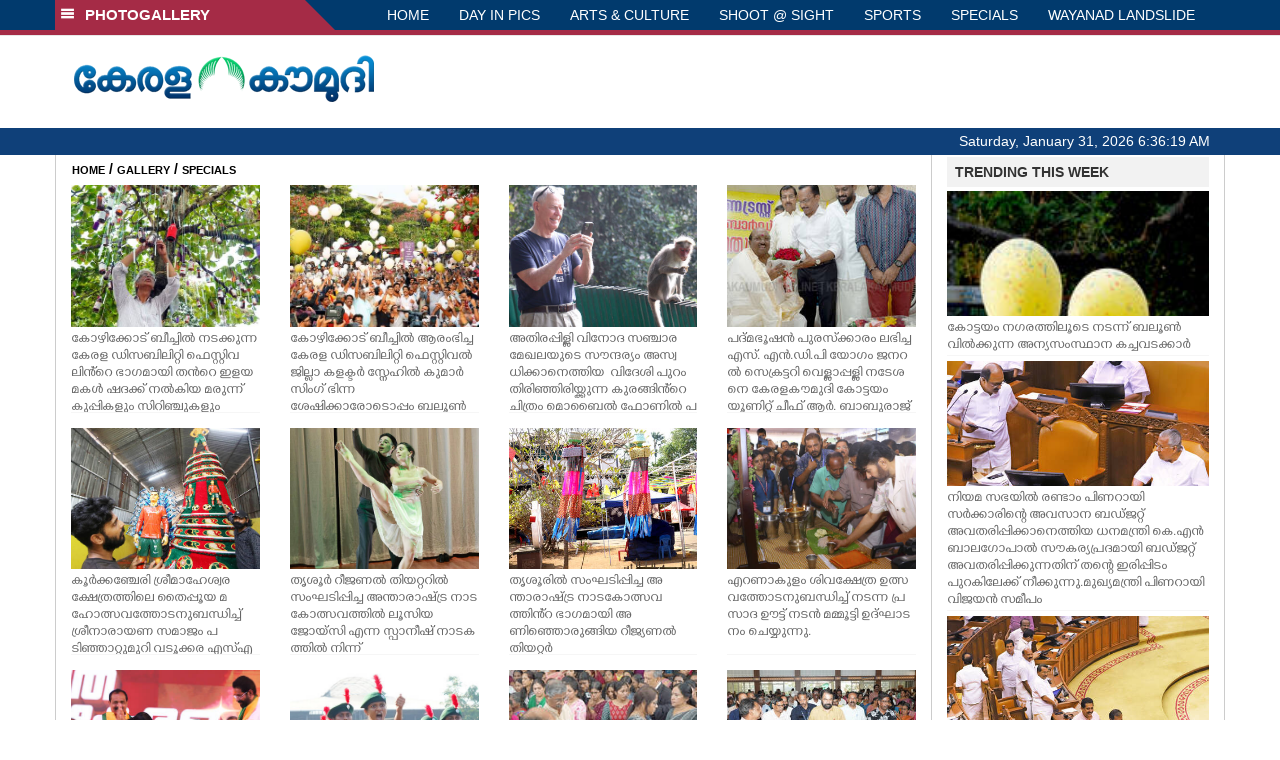

--- FILE ---
content_type: text/html; charset=UTF-8
request_url: https://keralakaumudi.com/photogallery/specials?t=214836905
body_size: 10503
content:
<!DOCTYPE html PUBLIC "-//W3C//DTD XHTML 1.0 Transitional//EN" "http://www.w3.org/TR/xhtml1/DTD/xhtml1-transitional.dtd">
<html xmlns="http://www.w3.org/1999/xhtml">
<head>
    <script>
  (function(i,s,o,g,r,a,m){i['GoogleAnalyticsObject']=r;i[r]=i[r]||function(){
  (i[r].q=i[r].q||[]).push(arguments)},i[r].l=1*new Date();a=s.createElement(o),
  m=s.getElementsByTagName(o)[0];a.async=1;a.src=g;m.parentNode.insertBefore(a,m)
  })(window,document,'script','https://www.google-analytics.com/analytics.js','ga');
  ga('create', 'UA-39249489-10', 'auto');
  ga('send', 'pageview');
</script>
<!-- Common Tracking Code -->
<script async src="https://www.googletagmanager.com/gtag/js?id=UA-39249489-14"></script>
<script>
  window.dataLayer = window.dataLayer || [];
  function gtag(){dataLayer.push(arguments);}
  gtag('js', new Date());
  gtag('config', 'UA-39249489-14');
</script>    <meta http-equiv="Content-Type" content="text/html; charset=utf-8" />
    <meta name="viewport" content="width=device-width, initial-scale=1, maximum-scale=1, user-scalable=no">
    <meta property="og:title" content="Latest News Photos | Kerala | Keralakaumudi.com" />
    <meta property="og:site_name" content="Keralakaumudi.com" />
    <meta property="og:url" content="Keralakaumudi.com" />
    <meta property="og:description" content="View the latest Multimedia News Photo Galleries and Vibrant Pictures from Kerala. Browse Photo Galleries and Pictures by News Photographers at Keralakaumudi, Kerala, India. " />
    <title>SPECIALS | Latest News Photos | Kerala | Keralakaumudi.com</title>
    <style>
    @font-face {
        font-family: 'Kaumudi';
        src: url('/photogallery/assets/css/fonts/Kaumudi.eot'); /* IE9 Compat Modes */
        src: url('/photogallery/assets/css/fonts/Kaumudi.eot?#iefix') format('embedded-opentype'), /* IE6-IE8 */
             url('/photogallery/assets/css/fonts/Kaumudi.woff2') format('woff2'), /* Super Modern Browsers */
             url('/photogallery/assets/css/fonts/Kaumudi.woff') format('woff'), /* Pretty Modern Browsers */
             url('/photogallery/assets/css/fonts/Kaumudi.ttf') format('truetype'), /* Safari, Android, iOS */
             url('/photogallery/assets/css/fonts/Kaumudi.svg#svgFontName') format('svg'); /* Legacy iOS */
    }
</style>
<link rel="shortcut icon" type="image/x-icon" href="/photogallery/assets/imgs/favicon.ico" />
<!-- Boostrap CSS -->
<link rel="stylesheet" href="/photogallery/assets/css/vendor/bootstrap.min.css" />
<!-- Owl Carousel CSS -->
<link rel="stylesheet" href="/photogallery/assets/css/gstyle.css?v=2.0.2" />
<!-- Font Awesome Icon -->
<link rel="stylesheet" href="/photogallery/assets/css/vendor/BeatPicker.min.css" />
<!-- Normalize CSS -->
<link rel="stylesheet" href="/photogallery/assets/css/vendor/demos.css" />
<!-- Carousel  -->
<link rel="stylesheet" href="/photogallery/assets/css/vendor/carousel.css?v=1.1.3" />
<!-- Light box  -->
<link rel="stylesheet" href="/photogallery/assets/css/vendor/ekko-lightbox.css" />
    </head>
<body>
    <!--<script>
    function getRandomInt(min, max) {
        min = Math.ceil(min);
        max = Math.floor(max);
        return Math.floor(Math.random() * (max - min + 1)) + min;
    }
    var url_string = window.location.href;
    var main_url = url_string.split('?');
    var url = new URL(url_string);
    var timeStamp = url.searchParams.get("t");
    if (!timeStamp) {
        //var d = new Date(new Date());
        console.log(main_url[0] + '?t=' + getRandomInt(1111, 9999999999999989));
        window.location = main_url[0] + '?t=' + getRandomInt(1111,9999999999999989);
    }
</script>-->
<div class="slide-menu shadow" data-isvisible="false">
    <div class="nav-side-menu">
        <div class="brand">SECTIONS <span class="close-menu">&#x2716; CLOSE</span></div>
        <div class="menu-list">
            <ul id="menu-content" class="menu-content collapse out">
                <li>
                    <a href="https://keralakaumudi.com/"><img style="width:13px;margin-top:-2px;" src="https://keralakaumudi.com/news/images/home.png"> HOME</a>
                </li>
                <li>
                    <a href="https://keralakaumudi.com/news/latest.php"><img style="width:13px;margin-top:-2px;" src="https://keralakaumudi.com/news/images/latest.png"> LATEST</a>
                </li>
                <li>
                    <a href="https://keralakaumudi.com/news/audio.php"><img style="width:13px;margin-top:-2px;" src="https://keralakaumudi.com/news/images/audio-icon.png"> AUDIO</a>
                </li>
                <li>
                    <a href="https://keralakaumudi.com/news/notified-news.php"><img style="width:13px;margin-top:-2px;" src="https://keralakaumudi.com/news/images/bell.png"> NOTIFIED NEWS</a>
                </li>
                <li>
                    <a href="https://keralakaumudi.com/news/poll-archives.php"><img style="width:13px;margin-top:-2px;" src="https://keralakaumudi.com/news/images/poll.png"> POLL</a>
                </li>
                                                <li data-toggle="collapse" data-target="#sm_kerala" class="collapsed">
                    <a href="https://keralakaumudi.com/news/section.php?cid=9">
                        <img style="width:13px;margin-top:-2px;" src="https://keralakaumudi.com//static/category/9/111249.jpeg">
                        KERALA                    </a>
                    <span class="arrow"></span>                </li>
                
                                <ul class="sub-menu collapse" id="sm_kerala">
                                        <li><a href="https://keralakaumudi.com/news/timeline.php?cid=9">&#10097; Timeline</a></li>
                                                                                <li><a href="https://keralakaumudi.com/news/sub-section.php?cid=9&sid=75">&#10097; GENERAL</a></li>
                                        
                                
                                                        <li><a href="https://keralakaumudi.com/news/sub-section.php?cid=9&sid=76">&#10097; POLITICS</a></li>
                                        
                                
                                                        <li><a href="https://keralakaumudi.com/news/sub-section.php?cid=9&sid=77">&#10097; SPECIAL</a></li>
                                        
                                
                                                        <li><a href="https://keralakaumudi.com/news/sub-section.php?cid=9&sid=79">&#10097; INFORMATION</a></li>
                                        
                                
                                                        <li><a href="https://keralakaumudi.com/news/sub-section.php?cid=9&sid=268">&#10097; KALOLSAVAM</a></li>
                                        
                                
                                                        <li><a href="https://keralakaumudi.com/news/sub-section.php?cid=9&sid=107">&#10097; SOCIAL MEDIA</a></li>
                                        
                                
                                                        <li><a href="https://keralakaumudi.com/news/sub-section.php?cid=9&sid=45">&#10097; SNAKE MASTER</a></li>
                                        
                                
                                                        <li><a href="https://keralakaumudi.com/news/sub-section.php?cid=9&sid=273">&#10097; SREENIVASAN</a></li>
                                        
                                
                                                        <li><a href="https://keralakaumudi.com/news/sub-section.php?cid=9&sid=272">&#10097; LOCAL BODY POLLS</a></li>
                                                            
                </ul>
                
                                                <li data-toggle="collapse" data-target="#sm_local" class="collapsed">
                    <a href="https://keralakaumudi.com/news/section.php?cid=11">
                        <img style="width:13px;margin-top:-2px;" src="https://keralakaumudi.com//static/category/11/111817.jpeg">
                        LOCAL                    </a>
                    <span class="arrow"></span>                </li>
                
                                <ul class="sub-menu collapse" id="sm_local">
                                        <li><a href="https://keralakaumudi.com/news/timeline.php?cid=11">&#10097; Timeline</a></li>
                                                                                <li><a href="https://keralakaumudi.com/news/sub-section.php?cid=11&sid=30">&#10097; THIRUVANANTHAPURAM</a></li>
                                        
                                
                                                        <li><a href="https://keralakaumudi.com/news/sub-section.php?cid=11&sid=31">&#10097; KOLLAM</a></li>
                                        
                                
                                                        <li><a href="https://keralakaumudi.com/news/sub-section.php?cid=11&sid=33">&#10097; PATHANAMTHITTA</a></li>
                                        
                                
                                                        <li><a href="https://keralakaumudi.com/news/sub-section.php?cid=11&sid=32">&#10097; ALAPPUZHA</a></li>
                                        
                                
                                                        <li><a href="https://keralakaumudi.com/news/sub-section.php?cid=11&sid=34">&#10097; KOTTAYAM</a></li>
                                        
                                
                                                        <li><a href="https://keralakaumudi.com/news/sub-section.php?cid=11&sid=35">&#10097; IDUKKI</a></li>
                                        
                                
                                                        <li><a href="https://keralakaumudi.com/news/sub-section.php?cid=11&sid=36">&#10097; ERNAKULAM</a></li>
                                        
                                
                                                        <li><a href="https://keralakaumudi.com/news/sub-section.php?cid=11&sid=37">&#10097; THRISSUR</a></li>
                                        
                                
                                                        <li><a href="https://keralakaumudi.com/news/sub-section.php?cid=11&sid=38">&#10097; PALAKKAD</a></li>
                                        
                                
                                                        <li><a href="https://keralakaumudi.com/news/sub-section.php?cid=11&sid=39">&#10097; MALAPPURAM</a></li>
                                        
                                
                                                        <li><a href="https://keralakaumudi.com/news/sub-section.php?cid=11&sid=40">&#10097; KOZHIKODE</a></li>
                                        
                                
                                                        <li><a href="https://keralakaumudi.com/news/sub-section.php?cid=11&sid=41">&#10097; WAYANAD</a></li>
                                        
                                
                                                        <li><a href="https://keralakaumudi.com/news/sub-section.php?cid=11&sid=42">&#10097; KANNUR</a></li>
                                        
                                
                                                        <li><a href="https://keralakaumudi.com/news/sub-section.php?cid=11&sid=43">&#10097; KASARGOD</a></li>
                                                            
                </ul>
                
                                                <li data-toggle="collapse" data-target="#sm_obituary" class="collapsed">
                    <a href="javascript:void(0);">
                        <img style="width:13px;margin-top:-2px;" src="https://keralakaumudi.com//static/category/10/111656.jpeg">
                        OBITUARY                    </a>
                    <span class="arrow"></span>                </li>
                
                                <ul class="sub-menu collapse" id="sm_obituary">
                                                                                <li><a href="https://keralakaumudi.com/news/sub-section.php?cid=10&sid=16">&#10097; THIRUVANANTHAPURAM</a></li>
                                        
                                
                                                        <li><a href="https://keralakaumudi.com/news/sub-section.php?cid=10&sid=17">&#10097; KOLLAM</a></li>
                                        
                                
                                                        <li><a href="https://keralakaumudi.com/news/sub-section.php?cid=10&sid=18">&#10097; ALAPPUZHA</a></li>
                                        
                                
                                                        <li><a href="https://keralakaumudi.com/news/sub-section.php?cid=10&sid=19">&#10097; PATHANAMTHITTA</a></li>
                                        
                                
                                                        <li><a href="https://keralakaumudi.com/news/sub-section.php?cid=10&sid=20">&#10097; KOTTAYAM</a></li>
                                        
                                
                                                        <li><a href="https://keralakaumudi.com/news/sub-section.php?cid=10&sid=21">&#10097; IDUKKI</a></li>
                                        
                                
                                                        <li><a href="https://keralakaumudi.com/news/sub-section.php?cid=10&sid=22">&#10097; ERNAKULAM</a></li>
                                        
                                
                                                        <li><a href="https://keralakaumudi.com/news/sub-section.php?cid=10&sid=23">&#10097; THRISSUR</a></li>
                                        
                                
                                                        <li><a href="https://keralakaumudi.com/news/sub-section.php?cid=10&sid=24">&#10097; PALAKKAD</a></li>
                                        
                                
                                                        <li><a href="https://keralakaumudi.com/news/sub-section.php?cid=10&sid=25">&#10097; MALAPPURAM</a></li>
                                        
                                
                                                        <li><a href="https://keralakaumudi.com/news/sub-section.php?cid=10&sid=26">&#10097; KOZHIKODE</a></li>
                                        
                                
                                                        <li><a href="https://keralakaumudi.com/news/sub-section.php?cid=10&sid=27">&#10097; WAYANAD</a></li>
                                        
                                
                                                        <li><a href="https://keralakaumudi.com/news/sub-section.php?cid=10&sid=28">&#10097; KANNUR</a></li>
                                        
                                
                                                        <li><a href="https://keralakaumudi.com/news/sub-section.php?cid=10&sid=29">&#10097; KASARGOD</a></li>
                                                            
                </ul>
                
                                                <li data-toggle="collapse" data-target="#sm_news 360" class="collapsed">
                    <a href="https://keralakaumudi.com/news/section.php?cid=40">
                        <img style="width:13px;margin-top:-2px;" src="https://keralakaumudi.com//static/category/40/195403.png">
                        NEWS 360                    </a>
                    <span class="arrow"></span>                </li>
                
                                <ul class="sub-menu collapse" id="sm_news 360">
                                        <li><a href="https://keralakaumudi.com/news/timeline.php?cid=40">&#10097; Timeline</a></li>
                                                                                <li><a href="https://keralakaumudi.com/news/sub-section.php?cid=40&sid=153">&#10097; NATIONAL</a></li>
                                        
                                
                                                        <li><a href="https://keralakaumudi.com/news/sub-section.php?cid=40&sid=154">&#10097; WORLD</a></li>
                                        
                                
                                                        <li><a href="https://keralakaumudi.com/news/sub-section.php?cid=40&sid=155">&#10097; GULF</a></li>
                                        
                                
                                                        <li><a href="https://keralakaumudi.com/news/sub-section.php?cid=40&sid=156">&#10097; EUROPE</a></li>
                                        
                                
                                                        <li><a href="https://keralakaumudi.com/news/sub-section.php?cid=40&sid=157">&#10097; AMERICA</a></li>
                                        
                                
                                                        <li><a href="https://keralakaumudi.com/news/sub-section.php?cid=40&sid=158">&#10097; SPORTS</a></li>
                                        
                                
                                                        <li><a href="https://keralakaumudi.com/news/sub-section.php?cid=40&sid=180">&#10097; BUSINESS</a></li>
                                        
                                
                                                        <li><a href="https://keralakaumudi.com/news/sub-section.php?cid=40&sid=253">&#10097; DEFENCE</a></li>
                                        
                                
                                                        <li><a href="https://keralakaumudi.com/news/sub-section.php?cid=40&sid=254">&#10097; EXPLAINER</a></li>
                                        
                                
                                                        <li><a href="https://keralakaumudi.com/news/sub-section.php?cid=40&sid=267">&#10097; OFFBEAT</a></li>
                                                            
                </ul>
                
                                                <li data-toggle="collapse" data-target="#sm_case diary" class="collapsed">
                    <a href="https://keralakaumudi.com/news/section.php?cid=41">
                        <img style="width:13px;margin-top:-2px;" src="https://keralakaumudi.com//static/category/41/201356.png">
                        CASE DIARY                    </a>
                    <span class="arrow"></span>                </li>
                
                                <ul class="sub-menu collapse" id="sm_case diary">
                                        <li><a href="https://keralakaumudi.com/news/timeline.php?cid=41">&#10097; Timeline</a></li>
                                                                                <li><a href="https://keralakaumudi.com/news/sub-section.php?cid=41&sid=159">&#10097; KERALA</a></li>
                                        
                                
                                                        <li><a href="https://keralakaumudi.com/news/sub-section.php?cid=41&sid=160">&#10097; INDIA</a></li>
                                        
                                
                                                        <li><a href="https://keralakaumudi.com/news/sub-section.php?cid=41&sid=161">&#10097; WORLD</a></li>
                                                            
                </ul>
                
                                                <li data-toggle="collapse" data-target="#sm_cinema" class="collapsed">
                    <a href="https://keralakaumudi.com/news/section.php?cid=4">
                        <img style="width:13px;margin-top:-2px;" src="https://keralakaumudi.com//static/category/4/110255.jpeg">
                        CINEMA                    </a>
                    <span class="arrow"></span>                </li>
                
                                <ul class="sub-menu collapse" id="sm_cinema">
                                        <li><a href="https://keralakaumudi.com/news/timeline.php?cid=4">&#10097; Timeline</a></li>
                                                                                <li><a href="https://keralakaumudi.com/news/sub-section.php?cid=4&sid=1">&#10097; NEWS</a></li>
                                        
                                
                                                        <li><a href="https://keralakaumudi.com/news/sub-section.php?cid=4&sid=2">&#10097; REVIEW</a></li>
                                        
                                
                                                        <li><a href="https://keralakaumudi.com/news/sub-section.php?cid=4&sid=3">&#10097; INTERVIEW</a></li>
                                                            
                </ul>
                
                                                <li data-toggle="collapse" data-target="#sm_opinion" class="collapsed">
                    <a href="https://keralakaumudi.com/news/section.php?cid=6">
                        <img style="width:13px;margin-top:-2px;" src="https://keralakaumudi.com//static/category/6/110541.jpeg">
                        OPINION                    </a>
                    <span class="arrow"></span>                </li>
                
                                <ul class="sub-menu collapse" id="sm_opinion">
                                        <li><a href="https://keralakaumudi.com/news/timeline.php?cid=6">&#10097; Timeline</a></li>
                                                                                <li><a href="https://keralakaumudi.com/news/sub-section.php?cid=6&sid=4">&#10097; EDITORIAL</a></li>
                                        
                                
                                                        <li><a href="https://keralakaumudi.com/news/sub-section.php?cid=6&sid=5">&#10097; COLUMNS</a></li>
                                        
                                
                                                        <li><a href="https://keralakaumudi.com/news/sub-section.php?cid=6&sid=6">&#10097; FEATURE</a></li>
                                        
                                
                                                        <li><a href="https://keralakaumudi.com/news/sub-section.php?cid=6&sid=7">&#10097; INTERVIEW</a></li>
                                        
                                
                                                        <li><a href="https://keralakaumudi.com/news/sub-section.php?cid=6&sid=9">&#10097; VARAVISHESHAM</a></li>
                                                            
                </ul>
                
                                                <li data-toggle="collapse" data-target="#sm_photos" class="collapsed">
                    <a href="https://keralakaumudi.com/photogallery/?t=1647523997">
                        <img style="width:13px;margin-top:-2px;" src="https://keralakaumudi.com//static/category/16/133132.png">
                        PHOTOS                    </a>
                    <span class="arrow"></span>                </li>
                
                                <ul class="sub-menu collapse" id="sm_photos">
                                                                                <li><a href="https://keralakaumudi.com/photogallery/day-in-pics">&#10097; DAY IN PICS</a></li>
                                        
                                
                                                        <li><a href="https://keralakaumudi.com/photogallery/arts-and-culture">&#10097; ARTS & CULTURE</a></li>
                                        
                                
                                                        <li><a href="https://keralakaumudi.com/photogallery/shoot-at-sight">&#10097; SHOOT @ SIGHT</a></li>
                                        
                                
                                                        <li><a href="https://keralakaumudi.com/photogallery/sports">&#10097; SPORTS</a></li>
                                        
                                
                                                        <li><a href="https://keralakaumudi.com/photogallery/specials">&#10097; SPECIALS</a></li>
                                        
                                
                                                        <li><a href="https://keralakaumudi.com/photogallery/wayanad-landslide">&#10097; WAYANAD LANDSLIDE</a></li>
                                                            
                </ul>
                
                                                <li data-toggle="collapse" data-target="#sm_lifestyle" class="collapsed">
                    <a href="https://keralakaumudi.com/news/section.php?cid=8">
                        <img style="width:13px;margin-top:-2px;" src="https://keralakaumudi.com//static/category/8/110954.jpeg">
                        LIFESTYLE                    </a>
                    <span class="arrow"></span>                </li>
                
                                <ul class="sub-menu collapse" id="sm_lifestyle">
                                        <li><a href="https://keralakaumudi.com/news/timeline.php?cid=8">&#10097; Timeline</a></li>
                                                                                <li><a href="https://keralakaumudi.com/news/sub-section.php?cid=8&sid=181">&#10097; HEALTH</a></li>
                                        
                                
                                                        <li><a href="https://keralakaumudi.com/news/sub-section.php?cid=8&sid=60">&#10097; KAUTHUKAM</a></li>
                                        
                                
                                                        <li><a href="https://keralakaumudi.com/news/sub-section.php?cid=8&sid=185">&#10097; FINANCE</a></li>
                                        
                                
                                                        <li><a href="https://keralakaumudi.com/news/sub-section.php?cid=8&sid=62">&#10097; FOOD</a></li>
                                        
                                
                                                        <li><a href="https://keralakaumudi.com/news/sub-section.php?cid=8&sid=65">&#10097; TRAVEL</a></li>
                                        
                                
                                                        <li><a href="https://keralakaumudi.com/news/sub-section.php?cid=8&sid=64">&#10097; TECH</a></li>
                                        
                                
                                                        <li><a href="https://keralakaumudi.com/news/sub-section.php?cid=8&sid=61">&#10097; MY HOME & TIPS</a></li>
                                        
                                
                                                        <li><a href="https://keralakaumudi.com/news/sub-section.php?cid=8&sid=66">&#10097; SHE</a></li>
                                        
                                
                                                        <li><a href="https://keralakaumudi.com/news/sub-section.php?cid=8&sid=63">&#10097; BEAUTY</a></li>
                                        
                                
                                                        <li><a href="https://keralakaumudi.com/news/sub-section.php?cid=8&sid=163">&#10097; AUTO</a></li>
                                        
                                
                                                        <li><a href="https://keralakaumudi.com/news/sub-section.php?cid=8&sid=70">&#10097; AGRICULTURE</a></li>
                                        
                                
                                                        <li><a href="https://keralakaumudi.com/news/sub-section.php?cid=8&sid=182">&#10097; KIDS CORNER</a></li>
                                                            
                </ul>
                
                                                <li data-toggle="collapse" data-target="#sm_spiritual" class="collapsed">
                    <a href="https://keralakaumudi.com/news/section.php?cid=42">
                        <img style="width:13px;margin-top:-2px;" src="https://keralakaumudi.com//static/category/42/203520.png">
                        SPIRITUAL                    </a>
                    <span class="arrow"></span>                </li>
                
                                <ul class="sub-menu collapse" id="sm_spiritual">
                                        <li><a href="https://keralakaumudi.com/news/timeline.php?cid=42">&#10097; Timeline</a></li>
                                                                                <li><a href="https://keralakaumudi.com/news/sub-section.php?cid=42&sid=165">&#10097; MAYILPEELI</a></li>
                                        
                                
                                                        <li><a href="https://keralakaumudi.com/news/sub-section.php?cid=42&sid=167">&#10097; GURUMARGAM</a></li>
                                        
                                
                                                        <li><a href="https://keralakaumudi.com/news/sub-section.php?cid=42&sid=171">&#10097; TEMPLE</a></li>
                                        
                                
                                                        <li><a href="https://keralakaumudi.com/news/sub-section.php?cid=42&sid=172">&#10097; RITUALS</a></li>
                                        
                                
                                                        <li><a href="https://keralakaumudi.com/news/sub-section.php?cid=42&sid=209">&#10097; VASTHU</a></li>
                                                            
                </ul>
                
                                                <li data-toggle="collapse" data-target="#sm_info+" class="collapsed">
                    <a href="https://keralakaumudi.com/news/section.php?cid=43">
                        <img style="width:13px;margin-top:-2px;" src="https://keralakaumudi.com//static/category/43/204643.png">
                        INFO+                    </a>
                    <span class="arrow"></span>                </li>
                
                                <ul class="sub-menu collapse" id="sm_info+">
                                        <li><a href="https://keralakaumudi.com/news/timeline.php?cid=43">&#10097; Timeline</a></li>
                                                                                <li><a href="https://keralakaumudi.com/news/sub-section.php?cid=43&sid=176">&#10097; EDUCATION</a></li>
                                        
                                
                                                        <li><a href="https://keralakaumudi.com/news/sub-section.php?cid=43&sid=173">&#10097; CAREER</a></li>
                                        
                                
                                                        <li><a href="https://keralakaumudi.com/news/sub-section.php?cid=43&sid=174">&#10097; GK</a></li>
                                                            
                </ul>
                
                                                <li data-toggle="collapse" data-target="#sm_art" class="collapsed">
                    <a href="https://keralakaumudi.com/news/section.php?cid=45">
                        <img style="width:13px;margin-top:-2px;" src="https://keralakaumudi.com//static/category/45/205723.png">
                        ART                    </a>
                    <span class="arrow"></span>                </li>
                
                                <ul class="sub-menu collapse" id="sm_art">
                                        <li><a href="https://keralakaumudi.com/news/timeline.php?cid=45">&#10097; Timeline</a></li>
                                                                                <li><a href="https://keralakaumudi.com/news/sub-section.php?cid=45&sid=179">&#10097; NEWS</a></li>
                                                            
                </ul>
                
                                                <li data-toggle="collapse" data-target="#sm_astro" class="collapsed">
                    <a href="https://keralakaumudi.com/news/section.php?cid=2">
                        <img style="width:13px;margin-top:-2px;" src="https://keralakaumudi.com//static/category/2/105906.jpeg">
                        ASTRO                    </a>
                    <span class="arrow"></span>                </li>
                
                                <ul class="sub-menu collapse" id="sm_astro">
                                        <li><a href="https://keralakaumudi.com/news/timeline.php?cid=2">&#10097; Timeline</a></li>
                                                                                <li><a href="https://keralakaumudi.com/news/sub-section.php?cid=2&sid=47">&#10097; WEEKLY PREDICTIONS</a></li>
                                        
                                
                                                        <li><a href="https://keralakaumudi.com/news/sub-section.php?cid=2&sid=48">&#10097; YOURS TOMORROW</a></li>
                                        
                                
                                                        <li><a href="https://keralakaumudi.com/news/sub-section.php?cid=2&sid=255">&#10097; VISWASAM</a></li>
                                                            
                </ul>
                
                                                <li data-toggle="collapse" data-target="#sm_cartoons" class="collapsed">
                    <a href="https://keralakaumudi.com/cartoon/?t=1966335691">
                        <img style="width:13px;margin-top:-2px;" src="https://keralakaumudi.com//static/category/31/091314.png">
                        CARTOONS                    </a>
                    <span class="arrow"></span>                </li>
                
                                <ul class="sub-menu collapse" id="sm_cartoons">
                                                                                <li><a href="https://keralakaumudi.com/cartoon/political-cartoon">&#10097; POLITICAL CARTOON</a></li>
                                        
                                
                                                        <li><a href="https://keralakaumudi.com/cartoon/pocket-cartoon">&#10097; POCKET CARTOON</a></li>
                                                            
                </ul>
                
                                                <li data-toggle="collapse" data-target="#sm_literature" class="collapsed">
                    <a href="https://keralakaumudi.com/news/section.php?cid=46">
                        <img style="width:13px;margin-top:-2px;" src="https://keralakaumudi.com//static/category/46/102751.png">
                        LITERATURE                    </a>
                    <span class="arrow"></span>                </li>
                
                                <ul class="sub-menu collapse" id="sm_literature">
                                        <li><a href="https://keralakaumudi.com/news/timeline.php?cid=46">&#10097; Timeline</a></li>
                                                                                <li><a href="https://keralakaumudi.com/news/sub-section.php?cid=46&sid=183">&#10097; KAVITHA</a></li>
                                        
                                
                                                        <li><a href="https://keralakaumudi.com/news/sub-section.php?cid=46&sid=187">&#10097; BOOK REVIEW</a></li>
                                        
                                
                                                        <li><a href="https://keralakaumudi.com/news/sub-section.php?cid=46&sid=188">&#10097; NEWS</a></li>
                                        
                                
                                                        <li><a href="https://keralakaumudi.com/news/sub-section.php?cid=46&sid=192">&#10097; INTERVIEW</a></li>
                                        
                                
                                                        <li><a href="https://keralakaumudi.com/news/sub-section.php?cid=46&sid=223">&#10097; KATHA</a></li>
                                                            
                </ul>
                
                                                <li data-toggle="collapse" data-target="#sm_business" class="collapsed">
                    <a href="https://keralakaumudi.com/news/section.php?cid=32">
                        <img style="width:13px;margin-top:-2px;" src="https://keralakaumudi.com//static/category/32/055532.jpeg">
                        BUSINESS                    </a>
                    <span class="arrow"></span>                </li>
                
                                <ul class="sub-menu collapse" id="sm_business">
                                        <li><a href="https://keralakaumudi.com/news/timeline.php?cid=32">&#10097; Timeline</a></li>
                                                                                <li><a href="https://keralakaumudi.com/news/sub-section.php?cid=32&sid=113">&#10097; KERALA</a></li>
                                        
                                
                                                        <li><a href="https://keralakaumudi.com/news/sub-section.php?cid=32&sid=114">&#10097; INDIA</a></li>
                                                            
                </ul>
                
                                                <li data-toggle="collapse" data-target="#sm_zoom" class="collapsed">
                    <a href="https://keralakaumudi.com/news/section.php?cid=54">
                        <img style="width:13px;margin-top:-2px;" src="https://keralakaumudi.com//static/category/54/111522.png">
                        ZOOM                    </a>
                    <span class="arrow"></span>                </li>
                
                                <ul class="sub-menu collapse" id="sm_zoom">
                                        <li><a href="https://keralakaumudi.com/news/timeline.php?cid=54">&#10097; Timeline</a></li>
                                                                                <li><a href="https://keralakaumudi.com/news/sub-section.php?cid=54&sid=220">&#10097; ZOOM</a></li>
                                                            
                </ul>
                
                                <!--<li>
                    <a href="https://www.youtube.com/Kaumudy"><img style="width:13px;margin-top:-2px;" src="https://keralakaumudi.com/news/assets/images/ytube.png"> YouTube</a>
                </li>-->
            </ul>
        </div>
    </div>
</div>
<div class="slide-menu-bg" style="display:none">&nbsp;</div>    <nav class="navbar navbar-default navbar-fixed-top g_menu_div">
    <div class="container">
        <!-- Brand and toggle get grouped for better mobile display -->
        <div class="navbar-header no-bg">
            <button type="button" class="navbar-toggle collapsed" data-toggle="collapse" data-target="#bs-example-navbar-collapse-1" aria-expanded="false">
                <span class="sr-only">Toggle navigation</span>
                <span class="icon-bar"></span>
                <span class="icon-bar"></span>
                <span class="icon-bar"></span>
            </button>
            <a class="navbar-brand heading-block no-bg adj_head toggle-sections" href="#"><img class="menu-icon" src="/photogallery/assets/imgs/section-ico.png" />&nbsp;&nbsp;PHOTOGALLERY</a>
        </div>
                <!-- Collect the nav links, forms, and other content for toggling -->
        <div class="collapse navbar-collapse" id="bs-example-navbar-collapse-1">
            <ul class="nav navbar-nav menu-position">
                <li><a href="/photogallery/">HOME</a></li>
                                <li><a href="/photogallery/day-in-pics">DAY IN PICS</a></li>
                                <li><a href="/photogallery/arts-and-culture">ARTS & CULTURE</a></li>
                                <li><a href="/photogallery/shoot-at-sight">SHOOT @ SIGHT</a></li>
                                <li><a href="/photogallery/sports">SPORTS</a></li>
                                <li><a href="/photogallery/specials">SPECIALS</a></li>
                                <li><a href="/photogallery/wayanad-landslide">WAYANAD LANDSLIDE</a></li>
                            </ul>
        </div><!-- /.navbar-collapse -->
    </div><!-- /.container-fluid -->
    <div style="float:left;width:100%;height:5px; background:#a52b46;"></div>
</nav>

<!--Logo part-->
<!--Header Logo Part-->
<div class="container-fluid g_backcolor header_top">
    <div class="container">
        <div class="row">
            <div class="col-lg-4 col-md-4 col-sm-6 col-xs-12">
                <a href="/photogallery/">
                    <img style="margin-top:4%;" alt="Kaumudi-Logo" src="/photogallery/assets/imgs/logo.png"/>
                </a>
            </div>
            <div class="col-lg-8 col-md-8 col-sm-6 col-xs-12 hidden-xs">
                <script async src="//pagead2.googlesyndication.com/pagead/js/adsbygoogle.js"></script>
        <!-- KK_Mobile_Version -->
        <ins class="adsbygoogle"
             style="display:block"
             data-ad-client="ca-pub-6893276202082753"
             data-ad-slot="2889889289"
             data-ad-format="auto"></ins>
        <script>
            (adsbygoogle = window.adsbygoogle || []).push({});
        </script> 
            </div>
        </div>
    </div>
</div>
<!--Header Logo Part-->
<!--Header Clock Part-->
<div class="container-fluid g_headcolor g_menu_div no-bg">
    <div class="container">
        <div id="clockbox"></div>
    </div>
</div>
<!--Header Clock Part-->    <style> .col-md-3 { margin-bottom: 10px; } </style>
    <!--Section 1-->
    <div class="container-fluid">
        <div class="container g_ovr_hidden">
            <div style="border-left: solid 1px #CCC;border-right: solid 1px #CCC;" class="row">
                <!--Slider Section / Img_Dimesnions:847px*565px / Thumb:72px*72px-->
                <div style="border-right: solid 1px #CCC; padding:0px" class="col-md-9 g_ovr_hidden">
                    <!--Search-->
                    <div style="clear:both;"></div>
                    <div class="g_sitemap">
                        <a target="_blank" href="/">HOME</a>&nbsp;/&nbsp;<a href="/photogallery">GALLERY</a>&nbsp;/&nbsp;<a href="#">SPECIALS</a>
                    </div>                
                    <div class="col-md-3">
    <div class="g_fullwidth">
        <a href="/photogallery/specials/specials-1690323">
            <div style="background:url('/web-news/2026/01/NKOZ0314324/image/thumb/vj2.1.3680428.jpg'); background-size: cover; background-position: center; padding-bottom: 75%;" class="g_cat_cont"></div>
        </a>
        <div class="small g_kfont g_hgt">കോഴിക്കോട് ബീച്ചിൽ നടക്കുന്ന കേരള ഡിസബിലിറ്റി ഫെസ്റ്റിവലിൻ്റെ ഭാഗമായി തൻറെ ഇളയ മകൾ ഷദക്ക് നൽകിയ മരുന്ന് കുപ്പികളും സിറിഞ്ചുകളും ബീച്ചിലെ ബദാം മരത്തിൽ തൂക്കുന്ന യൂസുഫ്</div>
    </div>
    <div class="g_sharethis">
        <div data-url="" data-title="" class="sharethis-inline-share-buttons"></div>
    </div>
</div>
<div class="col-md-3">
    <div class="g_fullwidth">
        <a href="/photogallery/specials/disability-festival-1690322">
            <div style="background:url('/web-news/2026/01/NKOZ0314319/image/thumb/vj1.1.3680407.jpg'); background-size: cover; background-position: center; padding-bottom: 75%;" class="g_cat_cont"></div>
        </a>
        <div class="small g_kfont g_hgt">കോഴിക്കോട് ബീച്ചിൽ ആരംഭിച്ച കേരള ഡിസബിലിറ്റി ഫെസ്റ്റിവൽ ജില്ലാ കളക്ടർ സ്നേഹിൽ കുമാർ സിംഗ് ഭിന്നശേഷിക്കാരോടൊപ്പം ബലൂൺ പറത്തി ഉദ്ഘാടനം ചെയ്യുന്നു</div>
    </div>
    <div class="g_sharethis">
        <div data-url="" data-title="" class="sharethis-inline-share-buttons"></div>
    </div>
</div>
<div class="col-md-3">
    <div class="g_fullwidth">
        <a href="/photogallery/specials/specials-1689688">
            <div style="background:url('/web-news/2026/01/NTSR0355209/image/thumb/athirapilli.1.3680138.jpg'); background-size: cover; background-position: center; padding-bottom: 75%;" class="g_cat_cont"></div>
        </a>
        <div class="small g_kfont g_hgt">അതിരപ്പിള്ളി വിനോദ സഞ്ചാര മേഖലയുടെ സൗന്ദര്യം  അസ്വധിക്കാനെത്തിയ   വിദേശി പുറം തിരിഞ്ഞിരിയ്ക്കുന്ന കുരങ്ങിൻ്റെ ചിത്രം മൊബൈൽ ഫോണിൽ പകർത്താനുള്ള ശ്രമത്തിൽ</div>
    </div>
    <div class="g_sharethis">
        <div data-url="" data-title="" class="sharethis-inline-share-buttons"></div>
    </div>
</div>
<div class="col-md-3">
    <div class="g_fullwidth">
        <a href="/photogallery/specials/padma-bhushan-1689128">
            <div style="background:url('/web-news/2026/01/NKTM0308658/image/thumb/vellapplly.1.3678708.jpg'); background-size: cover; background-position: center; padding-bottom: 75%;" class="g_cat_cont"></div>
        </a>
        <div class="small g_kfont g_hgt">പദ്മഭൂഷൻ പുരസ്ക്കാരം ലഭിച്ച എസ്. എൻ.ഡി.പി യോഗം ജനറൽ സെക്രട്ടറി വെള്ളാപ്പള്ളി നടേശനെ കേരളകൗമുദി കോട്ടയം യൂണിറ്റ് ചീഫ് ആർ. ബാബുരാജ് ആദരിക്കുന്നു. കോട്ടയം ബ്യൂറോ ചീഫ് രാഹുൽ ചന്ദ്രശേഖർ, വൈക്കം ലേഖകൻ അമർ ജ്യോതി തുടങ്ങിയവർ സമീപം.</div>
    </div>
    <div class="g_sharethis">
        <div data-url="" data-title="" class="sharethis-inline-share-buttons"></div>
    </div>
</div>
<div class="col-md-3">
    <div class="g_fullwidth">
        <a href="/photogallery/specials/specials-1689071">
            <div style="background:url('/web-news/2026/01/NTSR0355071/image/thumb/kavadai.1.3678541.jpg'); background-size: cover; background-position: center; padding-bottom: 75%;" class="g_cat_cont"></div>
        </a>
        <div class="small g_kfont g_hgt">കൂർക്കഞ്ചേരി ശ്രീമാഹേശ്വര ക്ഷേത്രത്തിലെ തൈപ്പൂയ മഹോത്സവത്തോടനുബന്ധിച്ച് ശ്രീനാരായണ സമാജം പടിഞ്ഞാറ്റുമുറി വടൂക്കര എസ്എൻ നഗർദേശം പ്രശ്ത ഫുട്ബാൾ താരം ക്രിസ്റ്റ്യാനോ റൊണാൾഡോയ്ക്ക് അഭിവാദ്യം അർപ്പിച്ച് നിർമ്മിച്ച സിആർ സെവൻ എന്ന് പേരിട്ട് നിർമ്മിച്ച കാവടി അവസാന മിനുക്ക് പണിയിൽ കൂട്ടുക്കാരായ അഖിൽ മുരളി, ഇസ്മായിൽ ഇബ്രാഹീം ,ജെറി ജോർജ്ജ് എന്നിവരാണ് ഇതിന് പിന്നിൽ</div>
    </div>
    <div class="g_sharethis">
        <div data-url="" data-title="" class="sharethis-inline-share-buttons"></div>
    </div>
</div>
<div class="col-md-3">
    <div class="g_fullwidth">
        <a href="/photogallery/specials/specials-1688529">
            <div style="background:url('/web-news/2026/01/NTSR0354982/image/thumb/drama.1.3677232.jpg'); background-size: cover; background-position: center; padding-bottom: 75%;" class="g_cat_cont"></div>
        </a>
        <div class="small g_kfont g_hgt">തൃശൂർ റീജണൽ തിയറ്ററിൽ സംഘടിപ്പിച്ച അന്താരാഷ്ട്ര നാടകോത്സവത്തിൽ ലൂസിയ ജോയ്സി എന്ന സ്പാനീഷ് നാടകത്തിൽ നിന്ന്</div>
    </div>
    <div class="g_sharethis">
        <div data-url="" data-title="" class="sharethis-inline-share-buttons"></div>
    </div>
</div>
<div class="col-md-3">
    <div class="g_fullwidth">
        <a href="/photogallery/specials/specials-1688424">
            <div style="background:url('/web-news/2026/01/NTSR0354867/image/thumb/drama.1.3676584.jpg'); background-size: cover; background-position: center; padding-bottom: 75%;" class="g_cat_cont"></div>
        </a>
        <div class="small g_kfont g_hgt">തൃശൂരിൽ സംഘടിപ്പിച്ച അന്താരാഷ്ട്ര നാടകോത്സവത്തിൻ്റ ഭാഗമായി അണിഞ്ഞൊരുങ്ങിയ റീജ്യണൽ തിയറ്റർ</div>
    </div>
    <div class="g_sharethis">
        <div data-url="" data-title="" class="sharethis-inline-share-buttons"></div>
    </div>
</div>
<div class="col-md-3">
    <div class="g_fullwidth">
        <a href="/photogallery/specials/mammootty-1688411">
            <div style="background:url('/web-news/2026/01/NEKM0434688/image/thumb/p.1.3676552.jpg'); background-size: cover; background-position: center; padding-bottom: 75%;" class="g_cat_cont"></div>
        </a>
        <div class="small g_kfont g_hgt">എറണാകുളം ശിവക്ഷേത്ര ഉത്സവത്തോടനുബന്ധിച്ച് നടന്ന പ്രസാദ ഊട്ട് നടൻ മമ്മൂട്ടി ഉദ്ഘാടനം ചെയ്യുന്നു.</div>
    </div>
    <div class="g_sharethis">
        <div data-url="" data-title="" class="sharethis-inline-share-buttons"></div>
    </div>
</div>
<div class="col-md-3">
    <div class="g_fullwidth">
        <a href="/photogallery/specials/pm--deputy-mayor-1687231">
            <div style="background:url('/web-news/2026/01/NMAN0650384/image/thumb/asha.1.3673524.jpg'); background-size: cover; background-position: center; padding-bottom: 75%;" class="g_cat_cont"></div>
        </a>
        <div class="small g_kfont g_hgt">തിരുവനന്തപുരം പുത്തരിക്കണ്ടം മൈതാനത്ത് സംഘടിപ്പിച്ച പൊതുപരിപാടിയിൽ പങ്കെടുക്കാനെത്തിയ പ്രധാനമന്ത്രി നരേന്ദ്ര മോദിയുടെ കാൽ തൊട്ട് തൊഴുത ഡെപ്യൂട്ടി മേയർ ജി.എസ്.ആശാനാഥിന്റെ കാൽ തിരിച്ച് തൊട്ടുതൊഴുന്ന പ്രധാനമന്ത്രി നരേന്ദ്രമോദി.</div>
    </div>
    <div class="g_sharethis">
        <div data-url="" data-title="" class="sharethis-inline-share-buttons"></div>
    </div>
</div>
<div class="col-md-3">
    <div class="g_fullwidth">
        <a href="/photogallery/specials/rehearsal-parade-1686645">
            <div style="background:url('/web-news/2026/01/NKTM0308077/image/thumb/nccc.2.3670799.jpg'); background-size: cover; background-position: center; padding-bottom: 75%;" class="g_cat_cont"></div>
        </a>
        <div class="small g_kfont g_hgt">റിപ്പബ്ലിക് ദിനാഘോഷ റിഹേഴ്സൽ പരേഡ്... കോട്ടയം ജില്ലാതല റിപ്പബ്ലിക് ദിനാഘോഷത്തിന് മുന്നോടിയായി കോട്ടയം പൊലീസ് പരേഡ് ഗ്രൗണ്ടിൽ നടക്കുന്ന റിഹേഴ്സൽ പരേഡിൽ പങ്കെടുക്കുന്ന എൻ.സി.സി കേഡറ്റുകൾ.</div>
    </div>
    <div class="g_sharethis">
        <div data-url="" data-title="" class="sharethis-inline-share-buttons"></div>
    </div>
</div>
<div class="col-md-3">
    <div class="g_fullwidth">
        <a href="/photogallery/specials/specials-1685592">
            <div style="background:url('/web-news/2026/01/NKTM0307742/image/thumb/anil.1.3665894.jpg'); background-size: cover; background-position: center; padding-bottom: 75%;" class="g_cat_cont"></div>
        </a>
        <div class="small g_kfont g_hgt">കോട്ടയം തഹസിൽദാർ എസ്.എൻ.അനിൽകുമാറിൻ്റെ മൃതദേഹം കളക്ട്രേറ്റിൽ പൊതുദർശനത്തിനെത്തിച്ചപ്പോൾ അന്ത്യോപചാരമർപ്പിക്കുന്ന ജീവനക്കാർ</div>
    </div>
    <div class="g_sharethis">
        <div data-url="" data-title="" class="sharethis-inline-share-buttons"></div>
    </div>
</div>
<div class="col-md-3">
    <div class="g_fullwidth">
        <a href="/photogallery/specials/v-sivankutty-1685569">
            <div style="background:url('/web-news/2026/01/NMAN0649733/image/thumb/sivankutty.1.3669220.jpg'); background-size: cover; background-position: center; padding-bottom: 75%;" class="g_cat_cont"></div>
        </a>
        <div class="small g_kfont g_hgt">കേരള സ്കൂൾ ടീച്ചേഴ്സ് അസോസിയേഷൻ്റെ സംസ്ഥാന സമ്മേളനത്തോടനുബന്ധിച്ച് കോട്ടയം കെ.പി.എസ് മേനോൻ ഹാളിൽ നടന്ന പൂർവ്വ അദ്ധ്യാപക സംഗമം ഉദ്ഘാടനം ചെയ്യാനെത്തിയ മന്ത്രി വി. ശിവൻകുട്ടിയെ വേദിയിലേക്ക് സ്വീകരിക്കുന്നു.</div>
    </div>
    <div class="g_sharethis">
        <div data-url="" data-title="" class="sharethis-inline-share-buttons"></div>
    </div>
</div>
<div class="col-md-3">
    <div class="g_fullwidth">
        <a href="/photogallery/specials/specials-1684956">
            <div style="background:url('/web-news/2026/01/NTSR0354120/image/thumb/school.1.3667573.jpg'); background-size: cover; background-position: center; padding-bottom: 75%;" class="g_cat_cont"></div>
        </a>
        <div class="small g_kfont g_hgt">തൃശൂരിൽ ആരംഭിക്കുന്ന സംസ്ഥാന ടെക്നിക്കൽ സ്കൂൾ കലോത്സവത്തിൻ്റെ ഭാഗമായി ടെക്നിക്കൽ സ്കൂളിൻ്റെ മതിലിൽ ചിത്രങ്ങൾ വരയ്ക്കുന്ന വിദ്യാർത്ഥിനികൾ</div>
    </div>
    <div class="g_sharethis">
        <div data-url="" data-title="" class="sharethis-inline-share-buttons"></div>
    </div>
</div>
<div class="col-md-3">
    <div class="g_fullwidth">
        <a href="/photogallery/specials/specials-1684947">
            <div style="background:url('/web-news/2026/01/NTSR0354114/image/thumb/flower-show.1.3667553.jpg'); background-size: cover; background-position: center; padding-bottom: 75%;" class="g_cat_cont"></div>
        </a>
        <div class="small g_kfont g_hgt">തൃശൂർ ശക്തൻ നഗറിൽ ഗ്രീൻ ഹോർട്ടി കൾച്ചറൽ സൊസൈറ്റി സംഘടിപ്പിച്ച ഫ്ലവർഷോയിൽ നിന്ന്</div>
    </div>
    <div class="g_sharethis">
        <div data-url="" data-title="" class="sharethis-inline-share-buttons"></div>
    </div>
</div>
<div class="col-md-3">
    <div class="g_fullwidth">
        <a href="/photogallery/specials/school-kalolsavam-1683322">
            <div style="background:url('/web-news/2026/01/NTSR0353771/image/thumb/kalolsavam.1.3663471.jpg'); background-size: cover; background-position: center; padding-bottom: 75%;" class="g_cat_cont"></div>
        </a>
        <div class="small g_kfont g_hgt">ഇരുള നൃത്തത്തിൽ... ഹയർ സെക്കൻഡറി വിഭാഗം ഇരുള നൃത്തത്തിൽ ഏഗ്രേഡ് നേടിയ നാഷണൽ എച്ച്.എസ്.എസ് ഇരിങ്ങാലക്കുട.</div>
    </div>
    <div class="g_sharethis">
        <div data-url="" data-title="" class="sharethis-inline-share-buttons"></div>
    </div>
</div>
<div class="col-md-3">
    <div class="g_fullwidth">
        <a href="/photogallery/specials/specials-1683314">
            <div style="background:url('/web-news/2026/01/NTSR0353766/image/thumb/kalolsavam.1.3663434.jpg'); background-size: cover; background-position: center; padding-bottom: 75%;" class="g_cat_cont"></div>
        </a>
        <div class="small g_kfont g_hgt">ഹയർ സെക്കൻഡറി വിഭാഗം കൂടിയാട്ടം ഏഗ്രേഡ് നേടിയ വിവോകോദയം ഗേൾസ് എച്ച് എസ് എസ് തൃശൂർ</div>
    </div>
    <div class="g_sharethis">
        <div data-url="" data-title="" class="sharethis-inline-share-buttons"></div>
    </div>
</div>
<div class="col-md-3">
    <div class="g_fullwidth">
        <a href="/photogallery/specials/specials-1683186">
            <div style="background:url('/web-news/2026/01/NTSR0353684/image/thumb/kalolsavam.1.3662769.jpg'); background-size: cover; background-position: center; padding-bottom: 75%;" class="g_cat_cont"></div>
        </a>
        <div class="small g_kfont g_hgt">തൃശൂരിൽ സംഘടിപ്പിച്ച സംസ്ഥാന സ്കൂൾ കലോത്സവത്തിൽ അറബിക് പോസ്റ്റർ ഡിസൈനിംഗിൽ ഓൺലൈനായി പങ്കെടുക്കുന്ന സിയ ഫാത്തിമയുടെ ഡിസൈനിംഗ് നോക്കി കാണുന്ന മന്ത്രിമാരായ വി.ശിവൻകുട്ടി കെ. രാജൻ എന്നിവർ വാസ്കുലൈറ്റിസ് എന്ന ഗുരുതര രോഗവുമായി മല്ലിടുന്ന ചെറുവത്തൂർ എം.ആർ.വി.എ എസിലെ ഫാത്തിമയുടെ അപേക്ഷയിലെ സങ്കടം കണ്ട മന്ത്രി വി ശിവൻകുട്ടിയാണ് ഓൺലൈനായി മത്സരിക്കാൻ അവസരം തുറന്ന് നൽകിയത്</div>
    </div>
    <div class="g_sharethis">
        <div data-url="" data-title="" class="sharethis-inline-share-buttons"></div>
    </div>
</div>
<div class="col-md-3">
    <div class="g_fullwidth">
        <a href="/photogallery/specials/school-kalolsavam-1682712">
            <div style="background:url('/web-news/2026/01/NTSR0353657/image/thumb/kalolsavam.1.3661801.jpg'); background-size: cover; background-position: center; padding-bottom: 75%;" class="g_cat_cont"></div>
        </a>
        <div class="small g_kfont g_hgt">പൂരകളി... തൃശൂരിൽ സംഘടിപ്പിച്ച സംസ്ഥാന സ്കൂൾ കലോത്സവത്തിൽ ഹയർ സെക്കൻഡറി വിഭാഗം പൂരകളിയിൽ ഏഗ്രേഡ് നേടിയ ലിറ്റിൽ ഫ്ലവർ ഇംഗ്ലീഷ് മീഡിയം എച്ച്.എസ്.എസ് തിരുവനന്തപുരം.</div>
    </div>
    <div class="g_sharethis">
        <div data-url="" data-title="" class="sharethis-inline-share-buttons"></div>
    </div>
</div>
<div class="col-md-3">
    <div class="g_fullwidth">
        <a href="/photogallery/specials/specials-1682710">
            <div style="background:url('/web-news/2026/01/NTSR0353656/image/thumb/kalolsavam.1.3661794.jpg'); background-size: cover; background-position: center; padding-bottom: 75%;" class="g_cat_cont"></div>
        </a>
        <div class="small g_kfont g_hgt">തൃശൂരിൽ സംഘടിപ്പിച്ച സംസ്ഥാന സ്കൂൾ കലോത്സവത്തിൽ ഹൈസ്ക്കൂൾ വിഭാഗം നങ്ങ്യാർക്കൂത്തിൽ പങ്കെടുക്കാനെത്തിയ ഇടുക്കി എസ്.എച്ച്. ജി. എച്ച് എസ് എസ് മുതലകോടിലെ ദേവിക രവിയെ കണ്ട് പേടിക്കുന്ന അനുജത്തി ദക്ഷ</div>
    </div>
    <div class="g_sharethis">
        <div data-url="" data-title="" class="sharethis-inline-share-buttons"></div>
    </div>
</div>
<div class="col-md-3">
    <div class="g_fullwidth">
        <a href="/photogallery/specials/specials-1682111">
            <div style="background:url('/web-news/2026/01/NTSR0353493/image/thumb/kalolsavam.1.3659947.jpg'); background-size: cover; background-position: center; padding-bottom: 75%;" class="g_cat_cont"></div>
        </a>
        <div class="small g_kfont g_hgt">തൃശൂരിൽ സംഘടിപ്പിച്ച സംസ്ഥാനതല സ്കൂൾ കലോത്സവത്തിൽ ഹൈസ്ക്കൂൾ വിഭാഗം കഥകളിയിൽ ഏഗ്രേഡ് നേടിയ പ്രയാഗ് പി. കുമാർ സി എം എസ് സ്കൂൾ തൃശൂർ</div>
    </div>
    <div class="g_sharethis">
        <div data-url="" data-title="" class="sharethis-inline-share-buttons"></div>
    </div>
</div>

                    <div style="padding:0;" id="load-news-wrap" class="col-lg-12 col-md-12 col-sm-12 col-xs-12 no-padding"></div>
                    <!--LoadMore-->
                    <div style="margin: 15px 0 15px 0;" id="load-more-btn-wrap" class="col-lg-12 col-md-12 col-sm-12 col-xs-12 no-padding text-center">
                        <img id="loader" width="25" height="25" src="/photogallery/assets/imgs/loading.gif" style="display:none;" />
                        <button style="width: auto;font-size: 11px;font-weight: normal;padding: 5px 10px 5px 10px;" id="load-more-btn" data-cid="16" data-scid="162" class="load-more-btn">LOAD MORE</button>
                    </div>
                </div>                                
                <!--Slider Section-->
                <!--Latest Images Section-->
                <div class="col-md-3">
                    <div class="text-left g_gray_title"><strong>&nbsp;&nbsp;TRENDING THIS WEEK</strong></div>
                    <div class="g_fullwidth">
    <!--<div class="g_cat_cont">
        <a href="/photogallery/day-in-pics/c-1689654">
            <img width="100%" class="lazy" src="/web-news/2026/01/NKTM0308640/image/thumb/baloon.1.3669450.jpg" />
        </a>
    </div>-->
    <a href="/photogallery/day-in-pics/c-1689654">
        <div class="g_cat_cont" style="background:url('/web-news/2026/01/NKTM0308640/image/thumb/baloon.1.3669450.jpg')">
            <!--<img width="100%" class="lazy" src="/web-news/2026/01/NKTM0308640/image/thumb/baloon.1.3669450.jpg" />-->
        </div>
    </a>
    <div class="small g_kfont">
        കോട്ടയം നഗരത്തിലൂടെ നടന്ന് ബലൂൺ വിൽക്കുന്ന അന്യസംസ്ഥാന കച്ചവടക്കാർ    </div>
</div>
<div class="g_fullwidth">
    <!--<div class="g_cat_cont">
        <a href="/photogallery/day-in-pics/day-in-pix-1690232">
            <img width="100%" class="lazy" src="/web-news/2026/01/NMAN0651673/image/thumb/sabha.1.3681374.jpg" />
        </a>
    </div>-->
    <a href="/photogallery/day-in-pics/day-in-pix-1690232">
        <div class="g_cat_cont" style="background:url('/web-news/2026/01/NMAN0651673/image/thumb/sabha.1.3681374.jpg')">
            <!--<img width="100%" class="lazy" src="/web-news/2026/01/NMAN0651673/image/thumb/sabha.1.3681374.jpg" />-->
        </div>
    </a>
    <div class="small g_kfont">
        നിയമ സഭയിൽ രണ്ടാം പിണറായി സർക്കാരിന്റെ അവസാന ബഡ്ജറ്റ് അവതരിപ്പിക്കാനെത്തിയ ധനമന്ത്രി കെ.എൻ ബാലഗോപാൽ സൗകര്യപ്രദമായി ബഡ്ജറ്റ് അവതരിപ്പിക്കുന്നതിന് തന്റെ ഇരിപ്പിടം പുറകിലേക്ക് നീക്കുന്നു.മുഖ്യമന്ത്രി പിണറായി വിജയൻ സമീപം    </div>
</div>
<div class="g_fullwidth">
    <!--<div class="g_cat_cont">
        <a href="/photogallery/day-in-pics/day-in-pix-1690231">
            <img width="100%" class="lazy" src="/web-news/2026/01/NMAN0651672/image/thumb/sabha.1.3681373.jpg" />
        </a>
    </div>-->
    <a href="/photogallery/day-in-pics/day-in-pix-1690231">
        <div class="g_cat_cont" style="background:url('/web-news/2026/01/NMAN0651672/image/thumb/sabha.1.3681373.jpg')">
            <!--<img width="100%" class="lazy" src="/web-news/2026/01/NMAN0651672/image/thumb/sabha.1.3681373.jpg" />-->
        </div>
    </a>
    <div class="small g_kfont">
        നിയമ സഭയിൽ രണ്ടാം പിണറായി സർക്കാരിന്റെ അവസാന ബഡ്ജറ്റ് അവതരിപ്പിക്കുന്നതിന് മുൻപായി ധനമന്ത്രി കെ.എൻ ബാലഗോപാൽ പ്രതിപക്ഷാംഗങ്ങളുടെ അടുത്തെത്തിയപ്പോൾ    </div>
</div>
<div class="g_fullwidth">
    <!--<div class="g_cat_cont">
        <a href="/photogallery/day-in-pics/day-in-pix-1690230">
            <img width="100%" class="lazy" src="/web-news/2026/01/NMAN0651671/image/thumb/sabha.1.3681371.jpg" />
        </a>
    </div>-->
    <a href="/photogallery/day-in-pics/day-in-pix-1690230">
        <div class="g_cat_cont" style="background:url('/web-news/2026/01/NMAN0651671/image/thumb/sabha.1.3681371.jpg')">
            <!--<img width="100%" class="lazy" src="/web-news/2026/01/NMAN0651671/image/thumb/sabha.1.3681371.jpg" />-->
        </div>
    </a>
    <div class="small g_kfont">
        നിയമ സഭയിൽ രണ്ടാം പിണറായി സർക്കാരിന്റെ അവസാന ബഡ്ജറ്റ് അവതരിപ്പിക്കുന്നതിന് മുൻപായി ധനമന്ത്രി കെ.എൻ ബാലഗോപാൽ പ്രതിപക്ഷാംഗങ്ങളുടെ അടുത്തെത്തിയപ്പോൾ    </div>
</div>
<div class="g_fullwidth">
    <!--<div class="g_cat_cont">
        <a href="/photogallery/day-in-pics/day-in-pix-1690229">
            <img width="100%" class="lazy" src="/web-news/2026/01/NMAN0651670/image/thumb/sabha.1.3681370.jpg" />
        </a>
    </div>-->
    <a href="/photogallery/day-in-pics/day-in-pix-1690229">
        <div class="g_cat_cont" style="background:url('/web-news/2026/01/NMAN0651670/image/thumb/sabha.1.3681370.jpg')">
            <!--<img width="100%" class="lazy" src="/web-news/2026/01/NMAN0651670/image/thumb/sabha.1.3681370.jpg" />-->
        </div>
    </a>
    <div class="small g_kfont">
        നിയമ സഭയിൽ രണ്ടാം പിണറായി സർക്കാരിന്റെ അവസാന ബഡ്ജറ്റ് അവതരിപ്പിക്കാൻ ഭാര്യ ആശാപ്രഭാകരൻ,മക്കൾ കല്യാണി,ശ്രീഹരി എന്നിവരോടൊപ്പമെത്തിയ ധനമന്ത്രി കെ.എൻ ബാലഗോപാൽ    </div>
</div>
<div class="g_fullwidth">
    <!--<div class="g_cat_cont">
        <a href="/photogallery/day-in-pics/day-in-pix-1690228">
            <img width="100%" class="lazy" src="/web-news/2026/01/NMAN0651669/image/thumb/sabha.1.3681369.jpg" />
        </a>
    </div>-->
    <a href="/photogallery/day-in-pics/day-in-pix-1690228">
        <div class="g_cat_cont" style="background:url('/web-news/2026/01/NMAN0651669/image/thumb/sabha.1.3681369.jpg')">
            <!--<img width="100%" class="lazy" src="/web-news/2026/01/NMAN0651669/image/thumb/sabha.1.3681369.jpg" />-->
        </div>
    </a>
    <div class="small g_kfont">
        നിയമ സഭയിൽ രണ്ടാം പിണറായി സർക്കാരിന്റെ അവസാന ബഡ്ജറ്റ് ധനമന്ത്രി കെ.എൻ ബാലഗോപാൽ അവതരിപ്പിക്കുന്ന വേളയിൽ പ്രതിപക്ഷ നേതാവ് വി.ഡി സതീശൻ പ്രതിപക്ഷ ഉപ നേതാവ് പി.കെ കുഞ്ഞാലിക്കുട്ടി എന്നിവർ ചർച്ചയിൽ    </div>
</div>
<div class="g_fullwidth">
    <!--<div class="g_cat_cont">
        <a href="/photogallery/day-in-pics/day-in-pix-1690227">
            <img width="100%" class="lazy" src="/web-news/2026/01/NMAN0651667/image/thumb/speaker.1.3681368.jpg" />
        </a>
    </div>-->
    <a href="/photogallery/day-in-pics/day-in-pix-1690227">
        <div class="g_cat_cont" style="background:url('/web-news/2026/01/NMAN0651667/image/thumb/speaker.1.3681368.jpg')">
            <!--<img width="100%" class="lazy" src="/web-news/2026/01/NMAN0651667/image/thumb/speaker.1.3681368.jpg" />-->
        </div>
    </a>
    <div class="small g_kfont">
        നിയമ സഭയിൽ രണ്ടാം പിണറായി സർക്കാരിന്റെ അവസാന ബഡ്ജറ്റ് അവതരിപ്പിക്കാനെത്തിയ ധനമന്ത്രി കെ.എൻ ബാലഗോപാൽ,മുഖ്യമന്ത്രി പിണറായി വിജയൻ,മന്ത്രിമാരായ കെ.രാജൻ,സജി ചെറിയാൻ,വി.എൻ വാസവൻ എന്നിവർ സഭയിൽ സ്‌പീക്കറെത്തിയ വേളയിൽ    </div>
</div>
<div class="g_fullwidth">
    <!--<div class="g_cat_cont">
        <a href="/photogallery/shoot-at-sight/fishing-1689712">
            <img width="100%" class="lazy" src="/web-news/2026/01/NEKM0435069/image/thumb/fishing.1.3680254.jpg" />
        </a>
    </div>-->
    <a href="/photogallery/shoot-at-sight/fishing-1689712">
        <div class="g_cat_cont" style="background:url('/web-news/2026/01/NEKM0435069/image/thumb/fishing.1.3680254.jpg')">
            <!--<img width="100%" class="lazy" src="/web-news/2026/01/NEKM0435069/image/thumb/fishing.1.3680254.jpg" />-->
        </div>
    </a>
    <div class="small g_kfont">
        എറണാകുളം പുതുവൈപ്പിനിൽ ഗോശ്രീ പാലത്തിന് താഴെ കായലിൽ ചെറുവള്ളത്തിൽ വലവീശുന്ന മത്സ്യത്തൊഴിലാളികൾ.    </div>
</div>
<div class="g_fullwidth">
    <!--<div class="g_cat_cont">
        <a href="/photogallery/specials/specials-1689688">
            <img width="100%" class="lazy" src="/web-news/2026/01/NTSR0355209/image/thumb/athirapilli.1.3680138.jpg" />
        </a>
    </div>-->
    <a href="/photogallery/specials/specials-1689688">
        <div class="g_cat_cont" style="background:url('/web-news/2026/01/NTSR0355209/image/thumb/athirapilli.1.3680138.jpg')">
            <!--<img width="100%" class="lazy" src="/web-news/2026/01/NTSR0355209/image/thumb/athirapilli.1.3680138.jpg" />-->
        </div>
    </a>
    <div class="small g_kfont">
        അതിരപ്പിള്ളി വിനോദ സഞ്ചാര മേഖലയുടെ സൗന്ദര്യം  അസ്വധിക്കാനെത്തിയ   വിദേശി പുറം തിരിഞ്ഞിരിയ്ക്കുന്ന കുരങ്ങിൻ്റെ ചിത്രം മൊബൈൽ ഫോണിൽ പകർത്താനുള്ള ശ്രമത്തിൽ    </div>
</div>
<div class="g_fullwidth">
    <!--<div class="g_cat_cont">
        <a href="/photogallery/arts-and-culture/radham-1689116">
            <img width="100%" class="lazy" src="/web-news/2026/01/NPKD0096587/image/thumb/radham.1.3678661.jpg" />
        </a>
    </div>-->
    <a href="/photogallery/arts-and-culture/radham-1689116">
        <div class="g_cat_cont" style="background:url('/web-news/2026/01/NPKD0096587/image/thumb/radham.1.3678661.jpg')">
            <!--<img width="100%" class="lazy" src="/web-news/2026/01/NPKD0096587/image/thumb/radham.1.3678661.jpg" />-->
        </div>
    </a>
    <div class="small g_kfont">
        കൊടുമ്പ് വള്ളിദേവസേനാ സമേത കല്യാണ സുബ്രഹ്മണ്യ സ്വാമി ഷേത്രത്തിലെ രഥോത്സവത്തിനായി രഥങ്ങളെ ക്ഷേത്ര പരിസരത്ത് നിന്ന് പുറത്ത് ഇറക്കിയപ്പോൾ ഫെബ്രുവരി ഒന്നിനാണ് ഒന്നാം രഥ പ്രയാണം.    </div>
</div>
                </div>
                <!--Latest Images Section-->
            </div>
        </div>
    </div>
<script> var offset_rec = 20; </script>

<!--Section 1 End-->
<div style="border-top:#a52b46 solid 5px;" class="container-fluid g_footborder g_menu_div no-bg"></div>
<div style="background:#eeeeee" class="container-fluid">
    <div class="container">
        <div class="row">
            <div class="col-md-12">
                <h5><strong style="color:#666"> &copy; Copyright Keralakaumudi Online</strong></h5>
                <div class="g_footersize">
                    Chief Editor - Deepu Ravi<br />
                    Kaumudi Buildings, Pettah P O. TVM. 695024<br />
                    Online queries: Deepu +919847238959, deepu[at]kaumudi.com<br /><br />
                </div>
            </div>
        </div>
    </div>
</div><!-- jQuery Library (Important) -->
<script src="/photogallery/assets/js/vendor/jquery-1.11.3.min.js"></script>
<!-- Bootstrap JS -->
<script src="/photogallery/assets/js/vendor/bootstrap.min.js"></script>
<!-- Owl Carousel JS -->
<script src="/photogallery/assets/js/vendor/clock.js"></script>
<!-- Main Custom JS -->
<script src="/photogallery/assets/js/vendor/BeatPicker.min.js"></script>
<!-- For Timezone -->
<script src="/photogallery/assets/js/vendor/jquery.lazyload.js"></script>
<!-- for common scrpts-->
<!--<script src="/photogallery/assets/js/vendor/scroll-to-top.js"></script>-->
<!-- for flexisel scrpts-->
<script src="/photogallery/assets/js/vendor/jquery.flexisel.js"></script>
<script src="/photogallery/assets/js/custom.js"></script>
<script> var baseUrlNT = '/photogallery/'; </script></body>
</html>
<script>$(document).ready(function(){ $("img.lazy").lazyload(); });</script>

--- FILE ---
content_type: text/html; charset=utf-8
request_url: https://www.google.com/recaptcha/api2/aframe
body_size: 267
content:
<!DOCTYPE HTML><html><head><meta http-equiv="content-type" content="text/html; charset=UTF-8"></head><body><script nonce="8hWqjyjjYtTcDCpizfnfHA">/** Anti-fraud and anti-abuse applications only. See google.com/recaptcha */ try{var clients={'sodar':'https://pagead2.googlesyndication.com/pagead/sodar?'};window.addEventListener("message",function(a){try{if(a.source===window.parent){var b=JSON.parse(a.data);var c=clients[b['id']];if(c){var d=document.createElement('img');d.src=c+b['params']+'&rc='+(localStorage.getItem("rc::a")?sessionStorage.getItem("rc::b"):"");window.document.body.appendChild(d);sessionStorage.setItem("rc::e",parseInt(sessionStorage.getItem("rc::e")||0)+1);localStorage.setItem("rc::h",'1769841377258');}}}catch(b){}});window.parent.postMessage("_grecaptcha_ready", "*");}catch(b){}</script></body></html>